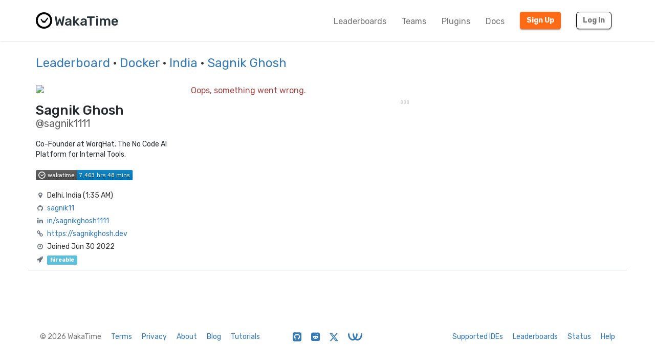

--- FILE ---
content_type: text/html; charset=utf-8
request_url: https://wakatime.com/@sagnik1111?rank=18&page=1&language=Docker&country_code=IN
body_size: 16564
content:
<!DOCTYPE html>
<html lang="en" data-placeholder-focus="false">
  <!--
                 ,▄▄▓██████▓▄▄,
             ▄▓███████████████████▄
          ▄████████▀▀▀╙╙╙╙▀▀▀████████▄
        ▄██████▀└              └▀██████▄
       ██████└                    └▀█████
      █████▀                        ╙█████µ
     █████¬                    ▄█▓    █████
    ╟████⌐      ╓▄           ╓███▀     ████▌
    █████       ███▌        ▓███─      █████
    █████        ▀███,,▓▓ ╓███▀        ╟████
    █████         └██████████`         █████
    ╙████▌          ▀██▀███▀          ▐████▌
     ╟████▄                          ╓█████
      ▀█████                        ▓█████
       ╙██████,                  ,▄█████▀
         ▀██████▓▄            ▄▓██████▀
           ╙████████████████████████▀
              ╙▀████████████████▀╙
                    └╙╙╙╙╙╙└─
-->
  <head>
    <meta charset="UTF-8" />
    <meta name="google" value="notranslate" />
    <meta http-equiv="Content-Language" content="en_US" />
    <title>Sagnik Ghosh (@sagnik1111) - WakaTime</title>
    <meta name="viewport" content="width=device-width, initial-scale=1.0">
    <meta name="description" content="View Sagnik Ghosh’s code stats on WakaTime, the dashboard for developers.">
    <meta name="author" content="WakaTime">
    <meta name="hostname" content="wakatime.com">
    <link rel="author" href="/humans.txt" />
    <link rel="manifest" href="/site.webmanifest">
    <link rel="apple-touch-icon" sizes="180x180" href="/apple-touch-icon.png">
    <link rel="icon" type="image/png" sizes="32x32" href="/favicon-32x32.png">
    <link rel="icon" type="image/png" sizes="16x16" href="/favicon-16x16.png">
    <link rel="icon" type="image/png" sizes="192x192" href="/android-chrome-192x192.png">
    <link rel="icon" type="image/png" sizes="512x512" href="/android-chrome-512x512.png">
    <link rel="mask-icon" href="/safari-pinned-tab.svg" color="#527da4">
    <meta name="msapplication-TileColor" content="#2d89ef">
    <meta name="msapplication-TileImage" content="/mstile-150x150.png">
    <meta name="msapplication-config" content="/browserconfig.xml">
    <link rel="shortcut icon" type="image/x-icon" href="/favicon.ico">
    <meta name="theme-color" content="#ffffff">
    <meta name="referrer" content="strict-origin-when-cross-origin">
    <meta name="twitter:site" content="@WakaTime" />
    <meta name="twitter:domain" content="wakatime.com" />
    <meta property="og:site_name" content="WakaTime" />
    <meta property="og:locale" content="en_US" />
    <meta property="og:type" content="profile" />
    <meta property="og:title" content="Sagnik Ghosh (@sagnik1111) · WakaTime" />
    <meta property="og:description" content="View Sagnik Ghosh’s code stats on WakaTime, the dashboard for developers." />
    <link rel="preconnect" href="https://fonts.googleapis.com" />
    <link rel="preconnect" href="https://fonts.gstatic.com" crossorigin />
    <link href="https://fonts.googleapis.com/css2?family=Rubik:ital,wght@0,300;0,400;0,500;0,600;0,700;0,800;1,400&display=swap" rel="stylesheet"/ >
    <meta property="og:image" content="https://wakatime.com/photo/4137a576-30a4-4e35-b4b8-b3819b17bf0c" />
    <link type="text/css" rel="stylesheet" href="/static/sdist/f86951d72d790f12487000921da5bad4.css">
    
  <link type="text/css" rel="stylesheet" href="/static/sdist/b8803a092402a440c8e66bce61bf2a48.css">

    
  <meta name="robots" content="noindex, follow" />
  <link rel="canonical" href="https://wakatime.com/@sagnik1111" />
  <meta property="og:url" content="https://wakatime.com/@sagnik1111" />
  <meta property="profile:username" content="sagnik1111" />

  </head>

    <body  class="color_scheme-Light">

    
  
    
    
  
    
  
  
    
  
  
    
  
  
    
  
  
  
    
  
  
    
  
  
    
  
  
    
      
    
  
  
    
  
  
    
  
  
    
  

  <div class="waka-navbar navbar navbar-default navbar-light navbar-static-top navbar-large  navbar-border" role="navigation">
    <div class="container">
      <div class="navbar-header">
        <button type="button" class="navbar-toggle" data-toggle="collapse" data-target="#navbar-content">
          <span class="sr-only">Toggle navigation</span>
          
            <span class="fa fa-bars"></span>
          
        </button>
        
          <a class="navbar-brand" href="/">
            
              <img alt="WakaTime Logo" src="/static/img/wakatime.svg" />
            
            <span>WakaTime</span>
          </a>
        
      </div>

      
        <div id="navbar-content" class="collapse navbar-collapse navbar-right">
          
            <ul class="nav navbar-nav navbar-left">
              <li><a href="/leaders" class="navbar-link">Leaderboards</a></li>
              <li><a href="/teams" class="navbar-link">Teams</a></li>
              <li><a href="/plugins" class="navbar-link">Plugins</a></li>
              <li><a href="/developers" class="navbar-link">Docs</a></li>
            </ul>
          
          <ul class="nav navbar-nav">
            <li><a href="/signup" id="navbar-signup-btn" class="btn btn-orange btn-raised navbar-btn navbar-signup-btn">Sign Up</a></li>
            <li><a href="/login" class="btn btn-transparent btn-raised navbar-btn m-right-xs-30 m-right-sm-0">Log In</a></li>
          </ul>
          
        </div>
      


    </div>
  </div>


  


    <noscript>
  <div class="container">
    <div class="row" style="margin-top:80px;">
      <div class="alert alert-info">
        <p><strong>Oh Snap!</strong> WakaTime needs JavaScript for all the pretty graphs and charts.</p>
        <p>Please enable JavaScript in your browser to view the site.</p>
      </div>
    </div>
  </div>
</noscript>

    
  
  <div class="container">

    <div class="row m-top-xs-30 m-bottom-xs-30">
      <div class="col-sm-12 center-xs left-sm">
        
        <h3 class="m-top-xs-0 m-bottom-xs-0">
          <a href="/leaders">Leaderboard</a>
          
          
          · <a href="/leaders/language/docker">Docker</a>
          
          
            · <a href="/leaders/language/docker?country_code=IN&page=1&amp;rank=18">India</a>
          
          
          · <a href="https://wakatime.com/@sagnik1111">Sagnik Ghosh</a>
          
        </h3>
        
      </div>
    </div>

    <div class="row m-top-md-30">

      <div class="left-panel col-md-4 col-lg-3 m-bottom-xs-20 m-bottom-md-0">

        <div class="avatar">
          <img src="https://wakatime.com/photo/4137a576-30a4-4e35-b4b8-b3819b17bf0c?s=420" class="img-responsive" />
        </div>

        

        

        <div class="profile-title m-top-xs-20 left-md">
          
            <h1 class="name m-top-xs-0 m-bottom-xs-0">Sagnik Ghosh</h1>
            
              <h2 class="username m-top-xs-0 m-bottom-xs-0">@sagnik1111</h2>
            
          
        </div>

        
          <div class="profile-bio m-top-xs-20 center-xs left-md">
            Co-Founder at WorqHat. The No Code AI Platform for Internal Tools.
          </div>
        

        <div class="info m-top-xs-20 center-xs left-md">
          <ul class="list-unstyled">
            <li style="margin-bottom:20px"><img class="all-time-badge tip" title="Total time coded since Jun 30 2022" src="/badge/user/4137a576-30a4-4e35-b4b8-b3819b17bf0c.svg" /></li>
            <li><i class="fa fa-fw fa-map-marker"></i>Delhi, India (<span title="It’s currently 1:35 AM Jan 28 in Delhi, India">1:35 AM</span>)</li>
            
            
            <li><i class="fa fa-fw fa-github"></i><a href="https://github.com/sagnik11" rel="nofollow noopener me">sagnik11</a></li>
            
            <li><i class="fa fa-fw fa-linkedin"></i><a href="https://linkedin.com/in/sagnikghosh1111" rel="nofollow noopener me">in/sagnikghosh1111</a></li>
            <li><i class="fa fa-fw fa-link"></i><a href="https://sagnikghosh.dev" rel="nofollow noopener me">https://sagnikghosh.dev</a></li>
            <li><i class="fa fa-fw fa-clock-o"></i>Joined Jun 30 2022</li>
            <li><i class="fa fa-fw fa-rocket"></i><span class="label label-info tip" title="You may reach out to Sagnik Ghosh about employment or contracting.">hireable</span></li>
          </ul>
        </div>

      </div>

      <div class="col-md-8 col-lg-9">
        <div class="right-panel">

          <div class="loading center-xs">
            <img src="[data-uri]" border="0" />
          </div>

        </div>
      </div>

    </div>

  </div>

  <span class="bootstrapped-data" data-namespace=language_colors style="display:none;">{&#34;Unknown Language&#34;: &#34;#1f9aef&#34;, &#34;Ant Build System&#34;: &#34;#A9157E&#34;, &#34;Browserslist&#34;: &#34;#ffd539&#34;, &#34;Cloud Firestore Security Rules&#34;: &#34;#FFA000&#34;, &#34;Elvish Transcript&#34;: &#34;#55BB55&#34;, &#34;Gemfile.lock&#34;: &#34;#701516&#34;, &#34;Genero&#34;: &#34;#63408e&#34;, &#34;Genero Forms&#34;: &#34;#d8df39&#34;, &#34;Isabelle ROOT&#34;: &#34;#FEFE00&#34;, &#34;JAR Manifest&#34;: &#34;#b07219&#34;, &#34;Meson&#34;: &#34;#007800&#34;, &#34;Procfile&#34;: &#34;#3B2F63&#34;, &#34;Quake&#34;: &#34;#882233&#34;, &#34;Record Jar&#34;: &#34;#0673ba&#34;, &#34;Singularity&#34;: &#34;#64E6AD&#34;, &#34;wdl&#34;: &#34;#42f1f4&#34;, &#34;Julia REPL&#34;: &#34;#a270ba&#34;, &#34;Pip Requirements&#34;: &#34;#FFD343&#34;, &#34;Dune&#34;: &#34;#89421e&#34;, &#34;1C Enterprise&#34;: &#34;#814CCC&#34;, &#34;2-Dimensional Array&#34;: &#34;#38761D&#34;, &#34;4D&#34;: &#34;#004289&#34;, &#34;ABAP&#34;: &#34;#E8274B&#34;, &#34;ABAP CDS&#34;: &#34;#555e25&#34;, &#34;AGS Script&#34;: &#34;#B9D9FF&#34;, &#34;AIDL&#34;: &#34;#34EB6B&#34;, &#34;AL&#34;: &#34;#3AA2B5&#34;, &#34;AMPL&#34;: &#34;#E6EFBB&#34;, &#34;ANTLR&#34;: &#34;#9DC3FF&#34;, &#34;API Blueprint&#34;: &#34;#2ACCA8&#34;, &#34;APL&#34;: &#34;#5A8164&#34;, &#34;ASP.NET&#34;: &#34;#9400ff&#34;, &#34;ATS&#34;: &#34;#1ac620&#34;, &#34;ActionScript&#34;: &#34;#882B0F&#34;, &#34;Ada&#34;: &#34;#02f88c&#34;, &#34;Earthly&#34;: &#34;#2af0ff&#34;, &#34;Adblock Filter List&#34;: &#34;#800000&#34;, &#34;Adobe Font Metrics&#34;: &#34;#fa0f00&#34;, &#34;Agda&#34;: &#34;#315665&#34;, &#34;Alloy&#34;: &#34;#64C800&#34;, &#34;Alpine Abuild&#34;: &#34;#0D597F&#34;, &#34;Altium Designer&#34;: &#34;#A89663&#34;, &#34;AngelScript&#34;: &#34;#C7D7DC&#34;, &#34;Antlers&#34;: &#34;#ff269e&#34;, &#34;ApacheConf&#34;: &#34;#d12127&#34;, &#34;Apex&#34;: &#34;#1797c0&#34;, &#34;Apollo Guidance Computer&#34;: &#34;#0B3D91&#34;, &#34;AppleScript&#34;: &#34;#101F1F&#34;, &#34;Arc&#34;: &#34;#aa2afe&#34;, &#34;AsciiDoc&#34;: &#34;#73a0c5&#34;, &#34;AspectJ&#34;: &#34;#a957b0&#34;, &#34;Assembly&#34;: &#34;#6E4C13&#34;, &#34;Astro&#34;: &#34;#ff5a03&#34;, &#34;Asymptote&#34;: &#34;#ff0000&#34;, &#34;Augeas&#34;: &#34;#9CC134&#34;, &#34;AutoHotkey&#34;: &#34;#6594b9&#34;, &#34;AutoIt&#34;: &#34;#1C3552&#34;, &#34;Avro IDL&#34;: &#34;#0040FF&#34;, &#34;Awk&#34;: &#34;#c30e9b&#34;, &#34;B4X&#34;: &#34;#00e4ff&#34;, &#34;BASIC&#34;: &#34;#ff0000&#34;, &#34;BQN&#34;: &#34;#2b7067&#34;, &#34;Ballerina&#34;: &#34;#FF5000&#34;, &#34;Batchfile&#34;: &#34;#C1F12E&#34;, &#34;Beef&#34;: &#34;#a52f4e&#34;, &#34;Berry&#34;: &#34;#15A13C&#34;, &#34;BibTeX&#34;: &#34;#778899&#34;, &#34;Bicep&#34;: &#34;#519aba&#34;, &#34;Bikeshed&#34;: &#34;#5562ac&#34;, &#34;Bison&#34;: &#34;#6A463F&#34;, &#34;BitBake&#34;: &#34;#00bce4&#34;, &#34;Blade&#34;: &#34;#f7523f&#34;, &#34;BlitzBasic&#34;: &#34;#00FFAE&#34;, &#34;BlitzMax&#34;: &#34;#cd6400&#34;, &#34;Bluespec&#34;: &#34;#12223c&#34;, &#34;Bluespec BH&#34;: &#34;#12223c&#34;, &#34;Boo&#34;: &#34;#d4bec1&#34;, &#34;Boogie&#34;: &#34;#c80fa0&#34;, &#34;Brainfuck&#34;: &#34;#2F2530&#34;, &#34;BrighterScript&#34;: &#34;#66AABB&#34;, &#34;Brightscript&#34;: &#34;#662D91&#34;, &#34;C&#34;: &#34;#555555&#34;, &#34;C#&#34;: &#34;#178600&#34;, &#34;C++&#34;: &#34;#f34b7d&#34;, &#34;CAP CDS&#34;: &#34;#0092d1&#34;, &#34;CLIPS&#34;: &#34;#00A300&#34;, &#34;CMake&#34;: &#34;#DA3434&#34;, &#34;COLLADA&#34;: &#34;#F1A42B&#34;, &#34;CSON&#34;: &#34;#244776&#34;, &#34;CSS&#34;: &#34;#563d7c&#34;, &#34;CSV&#34;: &#34;#237346&#34;, &#34;CUE&#34;: &#34;#5886E1&#34;, &#34;CWeb&#34;: &#34;#00007a&#34;, &#34;Cabal Config&#34;: &#34;#483465&#34;, &#34;Caddyfile&#34;: &#34;#22b638&#34;, &#34;Cadence&#34;: &#34;#00ef8b&#34;, &#34;Cairo&#34;: &#34;#ff4a48&#34;, &#34;Cairo Zero&#34;: &#34;#ff4a48&#34;, &#34;CameLIGO&#34;: &#34;#3be133&#34;, &#34;Cap&#39;n Proto&#34;: &#34;#c42727&#34;, &#34;Carbon&#34;: &#34;#222222&#34;, &#34;Ceylon&#34;: &#34;#dfa535&#34;, &#34;Chapel&#34;: &#34;#8dc63f&#34;, &#34;ChucK&#34;: &#34;#3f8000&#34;, &#34;Circom&#34;: &#34;#707575&#34;, &#34;Cirru&#34;: &#34;#ccccff&#34;, &#34;Clarion&#34;: &#34;#db901e&#34;, &#34;Clarity&#34;: &#34;#5546ff&#34;, &#34;Classic ASP&#34;: &#34;#6a40fd&#34;, &#34;Clean&#34;: &#34;#3F85AF&#34;, &#34;Click&#34;: &#34;#E4E6F3&#34;, &#34;Clojure&#34;: &#34;#db5855&#34;, &#34;Closure Templates&#34;: &#34;#0d948f&#34;, &#34;CodeQL&#34;: &#34;#140f46&#34;, &#34;CoffeeScript&#34;: &#34;#244776&#34;, &#34;ColdFusion&#34;: &#34;#ed2cd6&#34;, &#34;ColdFusion CFC&#34;: &#34;#ed2cd6&#34;, &#34;Common Lisp&#34;: &#34;#3fb68b&#34;, &#34;Common Workflow Language&#34;: &#34;#B5314C&#34;, &#34;Component Pascal&#34;: &#34;#B0CE4E&#34;, &#34;Coq&#34;: &#34;#d0b68c&#34;, &#34;Crystal&#34;: &#34;#000100&#34;, &#34;Csound&#34;: &#34;#1a1a1a&#34;, &#34;Csound Document&#34;: &#34;#1a1a1a&#34;, &#34;Csound Score&#34;: &#34;#1a1a1a&#34;, &#34;Cuda&#34;: &#34;#3A4E3A&#34;, &#34;Curry&#34;: &#34;#531242&#34;, &#34;Cylc&#34;: &#34;#00b3fd&#34;, &#34;Cypher&#34;: &#34;#34c0eb&#34;, &#34;Cython&#34;: &#34;#fedf5b&#34;, &#34;D&#34;: &#34;#ba595e&#34;, &#34;D2&#34;: &#34;#526ee8&#34;, &#34;DM&#34;: &#34;#447265&#34;, &#34;Dafny&#34;: &#34;#FFEC25&#34;, &#34;Darcs Patch&#34;: &#34;#8eff23&#34;, &#34;Dart&#34;: &#34;#00B4AB&#34;, &#34;DataWeave&#34;: &#34;#003a52&#34;, &#34;Debian Package Control File&#34;: &#34;#D70751&#34;, &#34;DenizenScript&#34;: &#34;#FBEE96&#34;, &#34;Dhall&#34;: &#34;#dfafff&#34;, &#34;DirectX 3D File&#34;: &#34;#aace60&#34;, &#34;Dockerfile&#34;: &#34;#384d54&#34;, &#34;Dogescript&#34;: &#34;#cca760&#34;, &#34;Dotenv&#34;: &#34;#e5d559&#34;, &#34;Dylan&#34;: &#34;#6c616e&#34;, &#34;E&#34;: &#34;#ccce35&#34;, &#34;ECL&#34;: &#34;#8a1267&#34;, &#34;ECLiPSe&#34;: &#34;#001d9d&#34;, &#34;EJS&#34;: &#34;#a91e50&#34;, &#34;EQ&#34;: &#34;#a78649&#34;, &#34;Easybuild&#34;: &#34;#069406&#34;, &#34;Ecere Projects&#34;: &#34;#913960&#34;, &#34;Ecmarkup&#34;: &#34;#eb8131&#34;, &#34;Edge&#34;: &#34;#0dffe0&#34;, &#34;EdgeQL&#34;: &#34;#31A7FF&#34;, &#34;EditorConfig&#34;: &#34;#fff1f2&#34;, &#34;Eiffel&#34;: &#34;#4d6977&#34;, &#34;Elixir&#34;: &#34;#6e4a7e&#34;, &#34;Elm&#34;: &#34;#60B5CC&#34;, &#34;Elvish&#34;: &#34;#55BB55&#34;, &#34;Emacs Lisp&#34;: &#34;#c065db&#34;, &#34;EmberScript&#34;: &#34;#FFF4F3&#34;, &#34;Erlang&#34;: &#34;#B83998&#34;, &#34;Euphoria&#34;: &#34;#FF790B&#34;, &#34;F#&#34;: &#34;#b845fc&#34;, &#34;F*&#34;: &#34;#572e30&#34;, &#34;FIGlet Font&#34;: &#34;#FFDDBB&#34;, &#34;FIRRTL&#34;: &#34;#2f632f&#34;, &#34;FLUX&#34;: &#34;#88ccff&#34;, &#34;Factor&#34;: &#34;#636746&#34;, &#34;Fancy&#34;: &#34;#7b9db4&#34;, &#34;Fantom&#34;: &#34;#14253c&#34;, &#34;Faust&#34;: &#34;#c37240&#34;, &#34;Fennel&#34;: &#34;#fff3d7&#34;, &#34;Filebench WML&#34;: &#34;#F6B900&#34;, &#34;Fluent&#34;: &#34;#ffcc33&#34;, &#34;Forth&#34;: &#34;#341708&#34;, &#34;Fortran&#34;: &#34;#4d41b1&#34;, &#34;Fortran Free Form&#34;: &#34;#4d41b1&#34;, &#34;FreeBasic&#34;: &#34;#141AC9&#34;, &#34;FreeMarker&#34;: &#34;#0050b2&#34;, &#34;Frege&#34;: &#34;#00cafe&#34;, &#34;Futhark&#34;: &#34;#5f021f&#34;, &#34;G-code&#34;: &#34;#D08CF2&#34;, &#34;GAML&#34;: &#34;#FFC766&#34;, &#34;GAMS&#34;: &#34;#f49a22&#34;, &#34;GAP&#34;: &#34;#0000cc&#34;, &#34;GCC Machine Description&#34;: &#34;#FFCFAB&#34;, &#34;GDScript&#34;: &#34;#355570&#34;, &#34;GEDCOM&#34;: &#34;#003058&#34;, &#34;GLSL&#34;: &#34;#5686a5&#34;, &#34;GSC&#34;: &#34;#FF6800&#34;, &#34;Game Maker Language&#34;: &#34;#71b417&#34;, &#34;Gemini&#34;: &#34;#ff6900&#34;, &#34;Genero 4gl&#34;: &#34;#63408e&#34;, &#34;Genero per&#34;: &#34;#d8df39&#34;, &#34;Genie&#34;: &#34;#fb855d&#34;, &#34;Genshi&#34;: &#34;#951531&#34;, &#34;Gentoo Ebuild&#34;: &#34;#9400ff&#34;, &#34;Gentoo Eclass&#34;: &#34;#9400ff&#34;, &#34;Gerber Image&#34;: &#34;#d20b00&#34;, &#34;Gherkin&#34;: &#34;#5B2063&#34;, &#34;Git Attributes&#34;: &#34;#F44D27&#34;, &#34;Git Config&#34;: &#34;#F44D27&#34;, &#34;Git Revision List&#34;: &#34;#F44D27&#34;, &#34;Gleam&#34;: &#34;#ffaff3&#34;, &#34;Glimmer JS&#34;: &#34;#F5835F&#34;, &#34;Glimmer TS&#34;: &#34;#3178c6&#34;, &#34;Glyph&#34;: &#34;#c1ac7f&#34;, &#34;Gnuplot&#34;: &#34;#f0a9f0&#34;, &#34;Go&#34;: &#34;#00ADD8&#34;, &#34;Go Checksums&#34;: &#34;#00ADD8&#34;, &#34;Go Module&#34;: &#34;#00ADD8&#34;, &#34;Go Workspace&#34;: &#34;#00ADD8&#34;, &#34;Godot Resource&#34;: &#34;#355570&#34;, &#34;Golo&#34;: &#34;#88562A&#34;, &#34;Gosu&#34;: &#34;#82937f&#34;, &#34;Grace&#34;: &#34;#615f8b&#34;, &#34;Gradle&#34;: &#34;#02303a&#34;, &#34;Gradle Kotlin DSL&#34;: &#34;#02303a&#34;, &#34;Grammatical Framework&#34;: &#34;#ff0000&#34;, &#34;GraphQL&#34;: &#34;#e10098&#34;, &#34;Graphviz (DOT)&#34;: &#34;#2596be&#34;, &#34;Groovy&#34;: &#34;#4298b8&#34;, &#34;Groovy Server Pages&#34;: &#34;#4298b8&#34;, &#34;HAProxy&#34;: &#34;#106da9&#34;, &#34;HCL&#34;: &#34;#844FBA&#34;, &#34;HLSL&#34;: &#34;#aace60&#34;, &#34;HOCON&#34;: &#34;#9ff8ee&#34;, &#34;HTML&#34;: &#34;#e34c26&#34;, &#34;HTML+ECR&#34;: &#34;#2e1052&#34;, &#34;HTML+EEX&#34;: &#34;#6e4a7e&#34;, &#34;HTML+ERB&#34;: &#34;#701516&#34;, &#34;HTML+PHP&#34;: &#34;#4f5d95&#34;, &#34;HTML+Razor&#34;: &#34;#512be4&#34;, &#34;HTTP&#34;: &#34;#005C9C&#34;, &#34;HXML&#34;: &#34;#f68712&#34;, &#34;Hack&#34;: &#34;#878787&#34;, &#34;Haml&#34;: &#34;#ece2a9&#34;, &#34;Handlebars&#34;: &#34;#f7931e&#34;, &#34;Harbour&#34;: &#34;#0e60e3&#34;, &#34;Haskell&#34;: &#34;#5e5086&#34;, &#34;Haxe&#34;: &#34;#df7900&#34;, &#34;HiveQL&#34;: &#34;#dce200&#34;, &#34;HolyC&#34;: &#34;#ffefaf&#34;, &#34;Hosts File&#34;: &#34;#308888&#34;, &#34;Hy&#34;: &#34;#7790B2&#34;, &#34;IDL&#34;: &#34;#a3522f&#34;, &#34;IGOR Pro&#34;: &#34;#0000cc&#34;, &#34;INI&#34;: &#34;#d1dbe0&#34;, &#34;Idris&#34;: &#34;#b30000&#34;, &#34;Ignore List&#34;: &#34;#000000&#34;, &#34;ImageJ Macro&#34;: &#34;#99AAFF&#34;, &#34;Imba&#34;: &#34;#16cec6&#34;, &#34;Inno Setup&#34;: &#34;#264b99&#34;, &#34;Io&#34;: &#34;#a9188d&#34;, &#34;Ioke&#34;: &#34;#078193&#34;, &#34;Isabelle&#34;: &#34;#FEFE00&#34;, &#34;J&#34;: &#34;#9EEDFF&#34;, &#34;JCL&#34;: &#34;#d90e09&#34;, &#34;JFlex&#34;: &#34;#DBCA00&#34;, &#34;JSON&#34;: &#34;#292929&#34;, &#34;JSON with Comments&#34;: &#34;#292929&#34;, &#34;JSON5&#34;: &#34;#267CB9&#34;, &#34;JSONLD&#34;: &#34;#0c479c&#34;, &#34;JSONiq&#34;: &#34;#40d47e&#34;, &#34;Janet&#34;: &#34;#0886a5&#34;, &#34;Jasmin&#34;: &#34;#d03600&#34;, &#34;Java&#34;: &#34;#b07219&#34;, &#34;Java Properties&#34;: &#34;#2A6277&#34;, &#34;Java Server Pages&#34;: &#34;#2A6277&#34;, &#34;Java Template Engine&#34;: &#34;#2A6277&#34;, &#34;JavaScript&#34;: &#34;#f1e05a&#34;, &#34;JavaScript+ERB&#34;: &#34;#f1e05a&#34;, &#34;Jest Snapshot&#34;: &#34;#15c213&#34;, &#34;JetBrains MPS&#34;: &#34;#21D789&#34;, &#34;Jinja&#34;: &#34;#a52a22&#34;, &#34;Jison&#34;: &#34;#56b3cb&#34;, &#34;Jison Lex&#34;: &#34;#56b3cb&#34;, &#34;Jolie&#34;: &#34;#843179&#34;, &#34;Jsonnet&#34;: &#34;#0064bd&#34;, &#34;Julia&#34;: &#34;#a270ba&#34;, &#34;Jupyter Notebook&#34;: &#34;#DA5B0B&#34;, &#34;Just&#34;: &#34;#384d54&#34;, &#34;KRL&#34;: &#34;#28430A&#34;, &#34;Kaitai Struct&#34;: &#34;#773b37&#34;, &#34;KakouneScript&#34;: &#34;#6f8042&#34;, &#34;KerboScript&#34;: &#34;#41adf0&#34;, &#34;KiCad Layout&#34;: &#34;#2f4aab&#34;, &#34;KiCad Legacy Layout&#34;: &#34;#2f4aab&#34;, &#34;KiCad Schematic&#34;: &#34;#2f4aab&#34;, &#34;Kotlin&#34;: &#34;#A97BFF&#34;, &#34;LFE&#34;: &#34;#4C3023&#34;, &#34;LLVM&#34;: &#34;#185619&#34;, &#34;LOLCODE&#34;: &#34;#cc9900&#34;, &#34;LSL&#34;: &#34;#3d9970&#34;, &#34;LabVIEW&#34;: &#34;#fede06&#34;, &#34;Lark&#34;: &#34;#2980B9&#34;, &#34;Lasso&#34;: &#34;#999999&#34;, &#34;Latte&#34;: &#34;#f2a542&#34;, &#34;Less&#34;: &#34;#1d365d&#34;, &#34;Lex&#34;: &#34;#DBCA00&#34;, &#34;LigoLANG&#34;: &#34;#0e74ff&#34;, &#34;LilyPond&#34;: &#34;#9ccc7c&#34;, &#34;Liquid&#34;: &#34;#67b8de&#34;, &#34;Literate Agda&#34;: &#34;#315665&#34;, &#34;Literate CoffeeScript&#34;: &#34;#244776&#34;, &#34;Literate Haskell&#34;: &#34;#5e5086&#34;, &#34;LiveCode Script&#34;: &#34;#0c5ba5&#34;, &#34;LiveScript&#34;: &#34;#499886&#34;, &#34;Logtalk&#34;: &#34;#295b9a&#34;, &#34;LookML&#34;: &#34;#652B81&#34;, &#34;Lua&#34;: &#34;#000080&#34;, &#34;Luau&#34;: &#34;#00A2FF&#34;, &#34;MATLAB&#34;: &#34;#e16737&#34;, &#34;MAXScript&#34;: &#34;#00a6a6&#34;, &#34;MDX&#34;: &#34;#fcb32c&#34;, &#34;MLIR&#34;: &#34;#5EC8DB&#34;, &#34;MQL4&#34;: &#34;#62A8D6&#34;, &#34;MQL5&#34;: &#34;#4A76B8&#34;, &#34;MTML&#34;: &#34;#b7e1f4&#34;, &#34;Macaulay2&#34;: &#34;#d8ffff&#34;, &#34;Makefile&#34;: &#34;#427819&#34;, &#34;Mako&#34;: &#34;#7e858d&#34;, &#34;Markdown&#34;: &#34;#083fa1&#34;, &#34;Marko&#34;: &#34;#42bff2&#34;, &#34;Mask&#34;: &#34;#f97732&#34;, &#34;Mathematica&#34;: &#34;#dd1100&#34;, &#34;Max&#34;: &#34;#c4a79c&#34;, &#34;Mercury&#34;: &#34;#ff2b2b&#34;, &#34;Mermaid&#34;: &#34;#ff3670&#34;, &#34;Metal&#34;: &#34;#8f14e9&#34;, &#34;MiniYAML&#34;: &#34;#ff1111&#34;, &#34;Mint&#34;: &#34;#02b046&#34;, &#34;Mirah&#34;: &#34;#c7a938&#34;, &#34;Modelica&#34;: &#34;#de1d31&#34;, &#34;Modula-2&#34;: &#34;#10253f&#34;, &#34;Modula-3&#34;: &#34;#223388&#34;, &#34;Mojo&#34;: &#34;#ff4c1f&#34;, &#34;Monkey C&#34;: &#34;#8D6747&#34;, &#34;MoonScript&#34;: &#34;#ff4585&#34;, &#34;Motoko&#34;: &#34;#fbb03b&#34;, &#34;Motorola 68K Assembly&#34;: &#34;#005daa&#34;, &#34;Move&#34;: &#34;#4a137a&#34;, &#34;Mustache&#34;: &#34;#724b3b&#34;, &#34;NCL&#34;: &#34;#28431f&#34;, &#34;NMODL&#34;: &#34;#00356B&#34;, &#34;NPM Config&#34;: &#34;#cb3837&#34;, &#34;NWScript&#34;: &#34;#111522&#34;, &#34;Nasal&#34;: &#34;#1d2c4e&#34;, &#34;Nearley&#34;: &#34;#990000&#34;, &#34;Nemerle&#34;: &#34;#3d3c6e&#34;, &#34;NetLinx&#34;: &#34;#0aa0ff&#34;, &#34;NetLinx+ERB&#34;: &#34;#747faa&#34;, &#34;NetLogo&#34;: &#34;#ff6375&#34;, &#34;NewLisp&#34;: &#34;#87AED7&#34;, &#34;Nextflow&#34;: &#34;#3ac486&#34;, &#34;Nginx&#34;: &#34;#009639&#34;, &#34;Nim&#34;: &#34;#ffc200&#34;, &#34;Nit&#34;: &#34;#009917&#34;, &#34;Nix&#34;: &#34;#7e7eff&#34;, &#34;Noir&#34;: &#34;#2f1f49&#34;, &#34;Nu&#34;: &#34;#c9df40&#34;, &#34;NumPy&#34;: &#34;#9C8AF9&#34;, &#34;Nunjucks&#34;: &#34;#3d8137&#34;, &#34;Nushell&#34;: &#34;#4E9906&#34;, &#34;OASv2-json&#34;: &#34;#85ea2d&#34;, &#34;OASv2-yaml&#34;: &#34;#85ea2d&#34;, &#34;OASv3-json&#34;: &#34;#85ea2d&#34;, &#34;OASv3-yaml&#34;: &#34;#85ea2d&#34;, &#34;OCaml&#34;: &#34;#ef7a08&#34;, &#34;ObjectScript&#34;: &#34;#424893&#34;, &#34;Objective-C&#34;: &#34;#438eff&#34;, &#34;Objective-C++&#34;: &#34;#6866fb&#34;, &#34;Objective-J&#34;: &#34;#ff0c5a&#34;, &#34;Odin&#34;: &#34;#60AFFE&#34;, &#34;Omgrofl&#34;: &#34;#cabbff&#34;, &#34;Opal&#34;: &#34;#f7ede0&#34;, &#34;Open Policy Agent&#34;: &#34;#7d9199&#34;, &#34;OpenAPI Specification v2&#34;: &#34;#85ea2d&#34;, &#34;OpenAPI Specification v3&#34;: &#34;#85ea2d&#34;, &#34;OpenCL&#34;: &#34;#ed2e2d&#34;, &#34;OpenEdge ABL&#34;: &#34;#5ce600&#34;, &#34;OpenQASM&#34;: &#34;#AA70FF&#34;, &#34;OpenSCAD&#34;: &#34;#e5cd45&#34;, &#34;Option List&#34;: &#34;#476732&#34;, &#34;Org&#34;: &#34;#77aa99&#34;, &#34;Oxygene&#34;: &#34;#cdd0e3&#34;, &#34;Oz&#34;: &#34;#fab738&#34;, &#34;P4&#34;: &#34;#7055b5&#34;, &#34;PDDL&#34;: &#34;#0d00ff&#34;, &#34;PEG.js&#34;: &#34;#234d6b&#34;, &#34;PHP&#34;: &#34;#4F5D95&#34;, &#34;PLSQL&#34;: &#34;#dad8d8&#34;, &#34;PLpgSQL&#34;: &#34;#336790&#34;, &#34;POV-Ray SDL&#34;: &#34;#6bac65&#34;, &#34;Pact&#34;: &#34;#F7A8B8&#34;, &#34;Pan&#34;: &#34;#cc0000&#34;, &#34;Papyrus&#34;: &#34;#6600cc&#34;, &#34;Parrot&#34;: &#34;#f3ca0a&#34;, &#34;Pascal&#34;: &#34;#E3F171&#34;, &#34;Pawn&#34;: &#34;#dbb284&#34;, &#34;Pep8&#34;: &#34;#C76F5B&#34;, &#34;Perl&#34;: &#34;#0298c3&#34;, &#34;PicoLisp&#34;: &#34;#6067af&#34;, &#34;PigLatin&#34;: &#34;#fcd7de&#34;, &#34;Pike&#34;: &#34;#005390&#34;, &#34;Pkl&#34;: &#34;#6b9543&#34;, &#34;PlantUML&#34;: &#34;#fbbd16&#34;, &#34;PogoScript&#34;: &#34;#d80074&#34;, &#34;Polar&#34;: &#34;#ae81ff&#34;, &#34;Portugol&#34;: &#34;#f8bd00&#34;, &#34;PostCSS&#34;: &#34;#dc3a0c&#34;, &#34;PostScript&#34;: &#34;#da291c&#34;, &#34;PowerBuilder&#34;: &#34;#8f0f8d&#34;, &#34;PowerShell&#34;: &#34;#012456&#34;, &#34;Praat&#34;: &#34;#c8506d&#34;, &#34;Prisma&#34;: &#34;#0c344b&#34;, &#34;Processing&#34;: &#34;#0096D8&#34;, &#34;Prolog&#34;: &#34;#74283c&#34;, &#34;Promela&#34;: &#34;#de0000&#34;, &#34;Propeller Spin&#34;: &#34;#7fa2a7&#34;, &#34;Pug&#34;: &#34;#a86454&#34;, &#34;Puppet&#34;: &#34;#302B6D&#34;, &#34;PureBasic&#34;: &#34;#5a6986&#34;, &#34;PureScript&#34;: &#34;#1D222D&#34;, &#34;Pyret&#34;: &#34;#ee1e10&#34;, &#34;Python&#34;: &#34;#3572A5&#34;, &#34;Python console&#34;: &#34;#3572A5&#34;, &#34;Python traceback&#34;: &#34;#3572A5&#34;, &#34;Q#&#34;: &#34;#fed659&#34;, &#34;QML&#34;: &#34;#44a51c&#34;, &#34;Qt Script&#34;: &#34;#00b841&#34;, &#34;R&#34;: &#34;#198CE7&#34;, &#34;RAML&#34;: &#34;#77d9fb&#34;, &#34;RBS&#34;: &#34;#701516&#34;, &#34;RDoc&#34;: &#34;#701516&#34;, &#34;REXX&#34;: &#34;#d90e09&#34;, &#34;RMarkdown&#34;: &#34;#198ce7&#34;, &#34;RON&#34;: &#34;#a62c00&#34;, &#34;RPGLE&#34;: &#34;#2BDE21&#34;, &#34;RUNOFF&#34;: &#34;#665a4e&#34;, &#34;Racket&#34;: &#34;#3c5caa&#34;, &#34;Ragel&#34;: &#34;#9d5200&#34;, &#34;Raku&#34;: &#34;#0000fb&#34;, &#34;Rascal&#34;: &#34;#fffaa0&#34;, &#34;ReScript&#34;: &#34;#ed5051&#34;, &#34;Reason&#34;: &#34;#ff5847&#34;, &#34;ReasonLIGO&#34;: &#34;#ff5847&#34;, &#34;Rebol&#34;: &#34;#358a5b&#34;, &#34;Red&#34;: &#34;#f50000&#34;, &#34;Regular Expression&#34;: &#34;#009a00&#34;, &#34;Ren&#39;Py&#34;: &#34;#ff7f7f&#34;, &#34;Rez&#34;: &#34;#FFDAB3&#34;, &#34;Ring&#34;: &#34;#2D54CB&#34;, &#34;Riot&#34;: &#34;#A71E49&#34;, &#34;RobotFramework&#34;: &#34;#00c0b5&#34;, &#34;Roc&#34;: &#34;#7c38f5&#34;, &#34;Roff&#34;: &#34;#ecdebe&#34;, &#34;Roff Manpage&#34;: &#34;#ecdebe&#34;, &#34;Rouge&#34;: &#34;#cc0088&#34;, &#34;RouterOS Script&#34;: &#34;#DE3941&#34;, &#34;Ruby&#34;: &#34;#701516&#34;, &#34;Rust&#34;: &#34;#dea584&#34;, &#34;SAS&#34;: &#34;#B34936&#34;, &#34;SCSS&#34;: &#34;#c6538c&#34;, &#34;SPARQL&#34;: &#34;#0C4597&#34;, &#34;SQF&#34;: &#34;#3F3F3F&#34;, &#34;SQL&#34;: &#34;#e38c00&#34;, &#34;SQLPL&#34;: &#34;#e38c00&#34;, &#34;SRecode Template&#34;: &#34;#348a34&#34;, &#34;STL&#34;: &#34;#373b5e&#34;, &#34;SVG&#34;: &#34;#ff9900&#34;, &#34;SaltStack&#34;: &#34;#646464&#34;, &#34;Sass&#34;: &#34;#a53b70&#34;, &#34;Scala&#34;: &#34;#c22d40&#34;, &#34;Scaml&#34;: &#34;#bd181a&#34;, &#34;Scenic&#34;: &#34;#fdc700&#34;, &#34;Scheme&#34;: &#34;#1e4aec&#34;, &#34;Scilab&#34;: &#34;#ca0f21&#34;, &#34;Self&#34;: &#34;#0579aa&#34;, &#34;ShaderLab&#34;: &#34;#222c37&#34;, &#34;Shell&#34;: &#34;#89e051&#34;, &#34;ShellCheck Config&#34;: &#34;#cecfcb&#34;, &#34;Shen&#34;: &#34;#120F14&#34;, &#34;Simple File Verification&#34;: &#34;#C9BFED&#34;, &#34;Slash&#34;: &#34;#007eff&#34;, &#34;Slice&#34;: &#34;#003fa2&#34;, &#34;Slim&#34;: &#34;#2b2b2b&#34;, &#34;Slint&#34;: &#34;#2379F4&#34;, &#34;SmPL&#34;: &#34;#c94949&#34;, &#34;Smalltalk&#34;: &#34;#596706&#34;, &#34;Smarty&#34;: &#34;#f0c040&#34;, &#34;Smithy&#34;: &#34;#c44536&#34;, &#34;Snakemake&#34;: &#34;#419179&#34;, &#34;Solidity&#34;: &#34;#AA6746&#34;, &#34;SourcePawn&#34;: &#34;#f69e1d&#34;, &#34;Squirrel&#34;: &#34;#800000&#34;, &#34;Stan&#34;: &#34;#b2011d&#34;, &#34;Standard ML&#34;: &#34;#dc566d&#34;, &#34;Starlark&#34;: &#34;#76d275&#34;, &#34;Stata&#34;: &#34;#1a5f91&#34;, &#34;StringTemplate&#34;: &#34;#3fb34f&#34;, &#34;Stylus&#34;: &#34;#ff6347&#34;, &#34;SubRip Text&#34;: &#34;#9e0101&#34;, &#34;SugarSS&#34;: &#34;#2fcc9f&#34;, &#34;SuperCollider&#34;: &#34;#46390b&#34;, &#34;Svelte&#34;: &#34;#ff3e00&#34;, &#34;Sway&#34;: &#34;#00F58C&#34;, &#34;Sweave&#34;: &#34;#198ce7&#34;, &#34;Swift&#34;: &#34;#F05138&#34;, &#34;SystemVerilog&#34;: &#34;#DAE1C2&#34;, &#34;TI Program&#34;: &#34;#A0AA87&#34;, &#34;TL-Verilog&#34;: &#34;#C40023&#34;, &#34;TLA&#34;: &#34;#4b0079&#34;, &#34;TOML&#34;: &#34;#9c4221&#34;, &#34;TSQL&#34;: &#34;#e38c00&#34;, &#34;TSV&#34;: &#34;#237346&#34;, &#34;TSX&#34;: &#34;#3178c6&#34;, &#34;TXL&#34;: &#34;#0178b8&#34;, &#34;Talon&#34;: &#34;#333333&#34;, &#34;Tcl&#34;: &#34;#e4cc98&#34;, &#34;TeX&#34;: &#34;#3D6117&#34;, &#34;Terra&#34;: &#34;#00004c&#34;, &#34;Terraform Template&#34;: &#34;#7b42bb&#34;, &#34;TextGrid&#34;: &#34;#c8506d&#34;, &#34;TextMate Properties&#34;: &#34;#df66e4&#34;, &#34;Textile&#34;: &#34;#ffe7ac&#34;, &#34;Thrift&#34;: &#34;#D12127&#34;, &#34;Toit&#34;: &#34;#c2c9fb&#34;, &#34;Turing&#34;: &#34;#cf142b&#34;, &#34;Twig&#34;: &#34;#c1d026&#34;, &#34;TypeScript&#34;: &#34;#3178c6&#34;, &#34;Typst&#34;: &#34;#239dad&#34;, &#34;Unified Parallel C&#34;: &#34;#4e3617&#34;, &#34;Unity3D Asset&#34;: &#34;#222c37&#34;, &#34;Uno&#34;: &#34;#9933cc&#34;, &#34;UnrealScript&#34;: &#34;#a54c4d&#34;, &#34;UrWeb&#34;: &#34;#ccccee&#34;, &#34;V&#34;: &#34;#4f87c4&#34;, &#34;VBA&#34;: &#34;#867db1&#34;, &#34;VBScript&#34;: &#34;#15dcdc&#34;, &#34;VCL&#34;: &#34;#148AA8&#34;, &#34;VHDL&#34;: &#34;#adb2cb&#34;, &#34;Vala&#34;: &#34;#a56de2&#34;, &#34;Valve Data Format&#34;: &#34;#f26025&#34;, &#34;Velocity Template Language&#34;: &#34;#507cff&#34;, &#34;Verilog&#34;: &#34;#b2b7f8&#34;, &#34;Vim Help File&#34;: &#34;#199f4b&#34;, &#34;Vim Script&#34;: &#34;#199f4b&#34;, &#34;Vim Snippet&#34;: &#34;#199f4b&#34;, &#34;Visual Basic .NET&#34;: &#34;#945db7&#34;, &#34;Visual Basic 6.0&#34;: &#34;#2c6353&#34;, &#34;Volt&#34;: &#34;#1F1F1F&#34;, &#34;Vue&#34;: &#34;#41b883&#34;, &#34;Vyper&#34;: &#34;#2980b9&#34;, &#34;WDL&#34;: &#34;#42f1f4&#34;, &#34;WGSL&#34;: &#34;#1a5e9a&#34;, &#34;Web Ontology Language&#34;: &#34;#5b70bd&#34;, &#34;WebAssembly&#34;: &#34;#04133b&#34;, &#34;WebAssembly Interface Type&#34;: &#34;#6250e7&#34;, &#34;Whiley&#34;: &#34;#d5c397&#34;, &#34;Wikitext&#34;: &#34;#fc5757&#34;, &#34;Windows Registry Entries&#34;: &#34;#52d5ff&#34;, &#34;Witcher Script&#34;: &#34;#ff0000&#34;, &#34;Wollok&#34;: &#34;#a23738&#34;, &#34;World of Warcraft Addon Data&#34;: &#34;#f7e43f&#34;, &#34;Wren&#34;: &#34;#383838&#34;, &#34;X10&#34;: &#34;#4B6BEF&#34;, &#34;XC&#34;: &#34;#99DA07&#34;, &#34;XML&#34;: &#34;#0060ac&#34;, &#34;XML Property List&#34;: &#34;#0060ac&#34;, &#34;XQuery&#34;: &#34;#5232e7&#34;, &#34;XSLT&#34;: &#34;#EB8CEB&#34;, &#34;Xojo&#34;: &#34;#81bd41&#34;, &#34;Xonsh&#34;: &#34;#285EEF&#34;, &#34;Xtend&#34;: &#34;#24255d&#34;, &#34;YAML&#34;: &#34;#cb171e&#34;, &#34;YARA&#34;: &#34;#220000&#34;, &#34;YASnippet&#34;: &#34;#32AB90&#34;, &#34;Yacc&#34;: &#34;#4B6C4B&#34;, &#34;Yul&#34;: &#34;#794932&#34;, &#34;ZAP&#34;: &#34;#0d665e&#34;, &#34;ZIL&#34;: &#34;#dc75e5&#34;, &#34;ZenScript&#34;: &#34;#00BCD1&#34;, &#34;Zephir&#34;: &#34;#118f9e&#34;, &#34;Zig&#34;: &#34;#ec915c&#34;, &#34;Zimpl&#34;: &#34;#d67711&#34;, &#34;crontab&#34;: &#34;#ead7ac&#34;, &#34;eC&#34;: &#34;#913960&#34;, &#34;fish&#34;: &#34;#4aae47&#34;, &#34;hoon&#34;: &#34;#00b171&#34;, &#34;iCalendar&#34;: &#34;#ec564c&#34;, &#34;jq&#34;: &#34;#c7254e&#34;, &#34;kvlang&#34;: &#34;#1da6e0&#34;, &#34;mIRC Script&#34;: &#34;#3d57c3&#34;, &#34;mcfunction&#34;: &#34;#E22837&#34;, &#34;mupad&#34;: &#34;#244963&#34;, &#34;nanorc&#34;: &#34;#2d004d&#34;, &#34;nesC&#34;: &#34;#94B0C7&#34;, &#34;ooc&#34;: &#34;#b0b77e&#34;, &#34;q&#34;: &#34;#0040cd&#34;, &#34;reStructuredText&#34;: &#34;#141414&#34;, &#34;sed&#34;: &#34;#64b970&#34;, &#34;templ&#34;: &#34;#66D0DD&#34;, &#34;vCard&#34;: &#34;#ee2647&#34;, &#34;wisp&#34;: &#34;#7582D1&#34;, &#34;xBase&#34;: &#34;#403a40&#34;}</span>

<span class="bootstrapped-data" data-namespace=project_colors style="display:none;">{&#34;colors&#34;: [&#34;#1f9aef&#34;, &#34;#16ce40&#34;, &#34;#dc9658&#34;, &#34;#d62728&#34;, &#34;#9467bd&#34;, &#34;#8c564b&#34;, &#34;#aec7e8&#34;, &#34;#e377c2&#34;, &#34;#f7b6d2&#34;, &#34;#7f7f7f&#34;, &#34;#c7c7c7&#34;, &#34;#bcbd22&#34;, &#34;#dbdb8d&#34;, &#34;#17becf&#34;, &#34;#9edae5&#34;, &#34;#ffbb78&#34;, &#34;#98df8a&#34;, &#34;#ff9896&#34;, &#34;#c5b0d5&#34;, &#34;#c49c94&#34;]}</span>

<span class="bootstrapped-data" data-namespace=category_colors style="display:none;">{&#34;AI Coding&#34;: &#34;#4a4fff&#34;, &#34;Advising&#34;: &#34;#ff45d4&#34;, &#34;Animating&#34;: &#34;#7345ae&#34;, &#34;Browsing&#34;: &#34;#e59215&#34;, &#34;Building&#34;: &#34;#e8ce3d&#34;, &#34;Code Reviewing&#34;: &#34;#34f5db&#34;, &#34;Coding&#34;: &#34;#1f9aef&#34;, &#34;Communicating&#34;: &#34;#6f2170&#34;, &#34;Configuring&#34;: &#34;#0064a9&#34;, &#34;Debugging&#34;: &#34;#c49af9&#34;, &#34;Designing&#34;: &#34;#9061ca&#34;, &#34;Indexing&#34;: &#34;#fff09d&#34;, &#34;Learning&#34;: &#34;#38a2eb&#34;, &#34;Manual Testing&#34;: &#34;#34be61&#34;, &#34;Meeting&#34;: &#34;#fd1464&#34;, &#34;Notes&#34;: &#34;#8b4513&#34;, &#34;Planning&#34;: &#34;#ff4585&#34;, &#34;Researching&#34;: &#34;#4cbfc0&#34;, &#34;Running Tests&#34;: &#34;#ec5756&#34;, &#34;Supporting&#34;: &#34;#ed07a4&#34;, &#34;Translating&#34;: &#34;#5a42cf&#34;, &#34;Writing Docs&#34;: &#34;#36e3ff&#34;, &#34;Writing Tests&#34;: &#34;#3cec76&#34;}</span>

<span class="bootstrapped-data" data-namespace=editor_colors style="display:none;">{&#34;Adobe XD&#34;: &#34;#fd27bc&#34;, &#34;Android Studio&#34;: &#34;#99cd00&#34;, &#34;Antigravity&#34;: &#34;&#34;, &#34;AppCode&#34;: &#34;#04dbde&#34;, &#34;Aptana&#34;: &#34;#ec8623&#34;, &#34;Aqua&#34;: &#34;#3ae868&#34;, &#34;Arduino IDE&#34;: &#34;#048184&#34;, &#34;Atom&#34;: &#34;#49b77e&#34;, &#34;Azure Data Studio&#34;: &#34;#0271c6&#34;, &#34;Blender&#34;: &#34;#fb8007&#34;, &#34;Brackets&#34;: &#34;#067dc3&#34;, &#34;Brave&#34;: &#34;#fc500c&#34;, &#34;C++ Builder&#34;: &#34;#8a1922&#34;, &#34;Canva&#34;: &#34;#288bda&#34;, &#34;Chrome&#34;: &#34;#fdd308&#34;, &#34;Claude Code&#34;: &#34;#d97757&#34;, &#34;CLion&#34;: &#34;#14c9a5&#34;, &#34;Cloud9&#34;: &#34;#25a6d9&#34;, &#34;Coda&#34;: &#34;#3e8e1c&#34;, &#34;CodeTasty&#34;: &#34;#7368a8&#34;, &#34;Cursor&#34;: &#34;#5a2894&#34;, &#34;DataGrip&#34;: &#34;#907cf2&#34;, &#34;DataSpell&#34;: &#34;#087cfa&#34;, &#34;DBeaver&#34;: &#34;#897363&#34;, &#34;Delphi&#34;: &#34;#db2129&#34;, &#34;Discord&#34;: &#34;#5c64f4&#34;, &#34;Eclipse&#34;: &#34;#443582&#34;, &#34;Edge&#34;: &#34;#3acca9&#34;, &#34;Emacs&#34;: &#34;#8c76c3&#34;, &#34;Eric&#34;: &#34;#423f13&#34;, &#34;Excel&#34;: &#34;#0f753c&#34;, &#34;Figma&#34;: &#34;#c7b9ff&#34;, &#34;Firefox&#34;: &#34;#d96527&#34;, &#34;Flash Builder&#34;: &#34;#aca3a4&#34;, &#34;Geany&#34;: &#34;#fbec75&#34;, &#34;Gedit&#34;: &#34;#872114&#34;, &#34;GoLand&#34;: &#34;#bd4ffc&#34;, &#34;HBuilder X&#34;: &#34;#1ba334&#34;, &#34;IDA Pro&#34;: &#34;#35c4c0&#34;, &#34;IntelliJ IDEA&#34;: &#34;#2876e1&#34;, &#34;Jupyter&#34;: &#34;#f47822&#34;, &#34;Kakoune&#34;: &#34;#dd5f4a&#34;, &#34;Kate&#34;: &#34;#0b7aef&#34;, &#34;Komodo&#34;: &#34;#fcb414&#34;, &#34;Micro&#34;: &#34;#2c3494&#34;, &#34;MPS&#34;: &#34;#12a8d5&#34;, &#34;Neovim&#34;: &#34;#068304&#34;, &#34;NetBeans&#34;: &#34;#aed43a&#34;, &#34;Notepad++&#34;: &#34;#9ecf54&#34;, &#34;Nova&#34;: &#34;#ff054a&#34;, &#34;Obsidian&#34;: &#34;#4a38a0&#34;, &#34;Onivim&#34;: &#34;#ee848e&#34;, &#34;Oxygen&#34;: &#34;#ff4119&#34;, &#34;PhpStorm&#34;: &#34;#d93ac1&#34;, &#34;Postman&#34;: &#34;#fc6b33&#34;, &#34;PowerPoint&#34;: &#34;#c6421f&#34;, &#34;Processing&#34;: &#34;#6a7152&#34;, &#34;Pulsar&#34;: &#34;#662d91&#34;, &#34;PyCharm&#34;: &#34;#d2ee5c&#34;, &#34;Pymakr&#34;: &#34;#323d4f&#34;, &#34;ReClassEx&#34;: &#34;#B6C2E4&#34;, &#34;Rider&#34;: &#34;#f7a415&#34;, &#34;Roblox Studio&#34;: &#34;#049cfc&#34;, &#34;RubyMine&#34;: &#34;#ff6336&#34;, &#34;RustRover&#34;: &#34;#ff2f52&#34;, &#34;Safari&#34;: &#34;#1399ef&#34;, &#34;SiYuan&#34;: &#34;#da3939&#34;, &#34;Sketch&#34;: &#34;#fdad00&#34;, &#34;SlickEdit&#34;: &#34;#57ca57&#34;, &#34;SQL Server Management Studio&#34;: &#34;#ffb901&#34;, &#34;Sublime Text&#34;: &#34;#ff9800&#34;, &#34;Terminal&#34;: &#34;#133f1c&#34;, &#34;TeXstudio&#34;: &#34;#652d96&#34;, &#34;TextMate&#34;: &#34;#822b7a&#34;, &#34;Trae&#34;: &#34;#ff4a36&#34;, &#34;Unity&#34;: &#34;#222d36&#34;, &#34;Vim&#34;: &#34;#068304&#34;, &#34;Visual Studio&#34;: &#34;#9460cd&#34;, &#34;Visual Studio for Mac&#34;: &#34;#6185b3&#34;, &#34;VS Code&#34;: &#34;#027acd&#34;, &#34;WebStorm&#34;: &#34;#00c6d7&#34;, &#34;Windsurf&#34;: &#34;#58e5bc&#34;, &#34;Wing&#34;: &#34;#b3b3b3&#34;, &#34;Word&#34;: &#34;#0f4091&#34;, &#34;Xamarin&#34;: &#34;#3598db&#34;, &#34;Xcode&#34;: &#34;#3fa7e4&#34;, &#34;Zed&#34;: &#34;#0754c6&#34;, &#34;Aqua Data Studio&#34;: &#34;#00a1db&#34;, &#34;BlueJ&#34;: &#34;#5d89af&#34;, &#34;Code::Blocks&#34;: &#34;#d0ce71&#34;, &#34;CodeLite&#34;: &#34;#1892e5&#34;, &#34;EmEditor&#34;: &#34;#ed3103&#34;, &#34;Helix&#34;: &#34;#8d76cc&#34;, &#34;KDevelop&#34;: &#34;#22a273&#34;, &#34;Light Table&#34;: &#34;#007ac1&#34;, &#34;Espresso&#34;: &#34;#4da0df&#34;, &#34;MySQL Workbench&#34;: &#34;#245279&#34;, &#34;Photoshop&#34;: &#34;#0a0054&#34;, &#34;QtCreator&#34;: &#34;#7fc342&#34;, &#34;RStudio&#34;: &#34;#2369c7&#34;, &#34;Spyder&#34;: &#34;#ee181e&#34;, &#34;WebMatrix&#34;: &#34;#aeaeae&#34;, &#34;WPS Office&#34;: &#34;#fc6143&#34;, &#34;Zotero&#34;: &#34;#c12625&#34;, &#34;Unknown Editor&#34;: &#34;#1f9aef&#34;, &#34;IntelliJ&#34;: &#34;#2876e1&#34;}</span>

<span class="bootstrapped-data" data-namespace=os_colors style="display:none;">{&#34;Android&#34;: &#34;#3ddc84&#34;, &#34;Linux&#34;: &#34;#f0b912&#34;, &#34;Mac&#34;: &#34;#4d66cb&#34;, &#34;iOS&#34;: &#34;#ee3fde&#34;, &#34;Windows&#34;: &#34;#0379d4&#34;, &#34;WSL&#34;: &#34;#7a9973&#34;, &#34;Unix&#34;: &#34;#166430&#34;, &#34;Unknown OS&#34;: &#34;#1f9aef&#34;}</span>

  
  <script id="no-activity-template" type="x-tmpl-mustache">
    <div class="no-coding-activity row">
      <div class="col-md-10 center-xs m-bottom-xs-40">
        {{#recent_signup}}
          This user signed up today, but public profiles only show days in the past.
        {{/recent_signup}}
        {{^recent_signup}}
          This user has no coding activity, or has privacy settings that prevent showing it.
        {{/recent_signup}}
      </div>
    </div>
  </script>

  <script id="metrics-template" type="x-tmpl-mustache">
    <div class="last-week-activity row hidden">
      <div class="col-md-6 center-xs left-md m-bottom-xs-40 coding-activity">
        <div class="title">{{ time_range_upper }}</div>
        <div class="value tip" title="{{ data.human_readable_total_including_other_language }} including Other language">{{ data.human_readable_total }}</div>
        {{^data.is_coding_activity_visible}}
          {{#for_private_board}}
            <i class="fa fa-lock tip" title="Only visible to your private leaderboard{{#can_edit}}. Edit your profile privacy to change public visibility.{{/can_edit}}"></i>
          {{/for_private_board}}
          {{^for_private_board}}
            <i class="fa fa-lock tip" title="Only visible to you. Edit your profile privacy to change visibility."></i>
          {{/for_private_board}}
        {{/data.is_coding_activity_visible}}
        <div class="coding-progress">
          <div class="current-user progress-{{ data.total_status }}"></div>
          <div class="all-users" style="left:{{ data.all_users_total_percent }}%;">
            <div class="pin tip" title="<b>{{ data.all_users_total_text }}</b> coded<br>on avg by all users last week" data-placement="bottom" data-html="true">
              <div class="top-bar"></div>
              <div class="middle-bar"></div>
              <div class="bottom-bar"></div>
            </div>
          </div>
        </div>
      </div>
      <div class="col-md-6 center-xs left-md m-bottom-xs-40 daily-average">
        <div class="title">DAILY AVERAGE</div>
        <div class="value tip" title="{{ data.human_readable_daily_average_including_other_language }} including Other language">{{ data.human_readable_daily_average }}</div>
        {{^data.is_coding_activity_visible}}
          {{#for_private_board}}
            <i class="fa fa-lock tip" title="Only visible to your private leaderboard{{#can_edit}}. Edit your profile privacy to change public visibility.{{/can_edit}}"></i>
          {{/for_private_board}}
          {{^for_private_board}}
            <i class="fa fa-lock tip" title="Only visible to you. Edit your profile privacy to change visibility."></i>
          {{/for_private_board}}
        {{/data.is_coding_activity_visible}}
        <div class="coding-progress">
          <div class="current-user progress-{{ data.daily_average_status }}"></div>
          <div class="all-users" style="left:{{ data.all_users_daily_average_percent }}%;">
            <div class="pin tip" title="<b>{{ data.all_users_daily_average_text }}</b> coded per day<br>on avg by all users last week" data-placement="bottom" data-html="true">
              <div class="top-bar"></div>
              <div class="middle-bar"></div>
              <div class="bottom-bar"></div>
            </div>
          </div>
        </div>
      </div>
    </div>

    <div class="metrics hidden">

      <div class="row">
        <div class="col-md-6 center-xs left-md m-bottom-xs-40">
          <h2>
            LANGUAGES
            {{^data.is_language_usage_visible}}
              {{#for_private_board}}
                <i class="fa fa-lock tip" title="Only visible to your private leaderboard{{#can_edit}}. Edit your profile privacy to change public visibility.{{/can_edit}}"></i>
              {{/for_private_board}}
              {{^for_private_board}}
                <i class="fa fa-lock tip" title="Only visible to you. Edit your profile privacy to change visibility."></i>
              {{/for_private_board}}
            {{/data.is_language_usage_visible}}
            <i class="fa fa-question-circle tip" title="Programming languages used {{ time_range }}"></i>
          </h2>
          <div id="languages"></div>
        </div>
        <div class="col-md-6 center-xs left-md p-bottom-xs-40">
          <h2>
            EDITORS
            {{^data.is_editor_usage_visible}}
              {{#for_private_board}}
                <i class="fa fa-lock tip" title="Only visible to your private leaderboard{{#can_edit}}. Edit your profile privacy to change public visibility.{{/can_edit}}"></i>
              {{/for_private_board}}
              {{^for_private_board}}
                <i class="fa fa-lock tip" title="Only visible to you. Edit your profile privacy to change visibility."></i>
              {{/for_private_board}}
            {{/data.is_editor_usage_visible}}
            <i class="fa fa-question-circle tip" title="Text editors and IDEs used {{ time_range }}"></i>
          </h2>
          <div id="editors"></div>
          <h2 class="p-top-xs-40">
            OPERATING SYSTEMS
            {{^data.is_os_usage_visible}}
              {{#for_private_board}}
                <i class="fa fa-lock tip" title="Only visible to your private leaderboard{{#can_edit}}. Edit your profile privacy to change public visibility.{{/can_edit}}"></i>
              {{/for_private_board}}
              {{^for_private_board}}
                <i class="fa fa-lock tip" title="Only visible to you. Edit your profile privacy to change visibility."></i>
              {{/for_private_board}}
            {{/data.is_os_usage_visible}}
            <i class="fa fa-question-circle tip" title="Operating systems used {{ time_range }}"></i>
          </h2>
          <div id="operating_systems"></div>
          <h2 class="p-top-xs-40">
            CATEGORIES
            {{^data.is_category_usage_visible}}
              {{#for_private_board}}
                <i class="fa fa-lock tip" title="Only visible to your private leaderboard{{#can_edit}}. Edit your profile privacy to change public visibility.{{/can_edit}}"></i>
              {{/for_private_board}}
              {{^for_private_board}}
                <i class="fa fa-lock tip" title="Only visible to you. Edit your profile privacy to change visibility."></i>
              {{/for_private_board}}
            {{/data.is_category_usage_visible}}
            <i class="fa fa-question-circle tip" title="Categories {{ time_range }}"></i>
          </h2>
          <div id="categories"></div>
        </div>
      </div>

    </div>
  </script>
  <script id="bar-chart-template" type="x-tmpl-mustache">
    <div class="metrics-table m-top-xs-10">
      {{#data}}
        <div class="metric-row row">
          <div class="metric-name col-xs-3 right-xs">
            {{ name }}
          </div>
          <div class="metric-progress col-xs-8 left-xs">
            <div class="progress">
              <div class="progress-bar tip hide-sm" title="{{ percent }}%{{#text}} ({{ text }}){{/text}}" data-placement="top" role="progressbar" aria-valuenow="{{ percent }}" aria-valuemin="0" aria-valuemax="{{ percent }}" style="width:{{ percent }}%;background-color:{{ color }};">
                <span class="sr-only">{{ percent }}%{{#text}} ({{ text }}){{/text}}</span>
              </div>
              <div class="progress-bar tip hide-xs show-sm" title="{{ percent }}%{{#text}} ({{ text }}){{/text}}" data-placement="right" role="progressbar" aria-valuenow="{{ percent }}" aria-valuemin="0" aria-valuemax="{{ percent }}" style="width:{{ percent }}%;background-color:{{ color }};">
                <span class="sr-only">{{ percent }}%{{#text}} ({{ text }}){{/text}}</span>
              </div>
            </div>
          </div>
        </div>
      {{/data}}
    </div>
  </script>
  <script id="snippets-template" type="x-tmpl-mustache">
    <p class="small text-muted">Copy/paste the code for your badge image.</p>
    <p class="small text-muted">To add this badge to your GitHub profile, <a href="https://github.com/alanhamlett/alanhamlett/blob/main/README.md" target="_blank">this example pinned README.md</a>.</p>
    <p class="small text-muted" style="line-height:180%;">Use <code>?style=</code> to customize the look of your badge. Supported styles are <code>default</code>, <code>plastic</code>, <code>flat</code>, <code>flat-square</code>, <code>for-the-badge</code>, and <code>social</code>. Url params <code>color</code> and <code>label_color</code> are also supported.</p>
    <p class="small text-muted">Note: Badges use the default 15 minute <a href="/settings/preferences" target="_blank">timeout preference<i class="feather feather-external-link"></i></a>, so the time shown may be different from your personal dashboard if you’ve changed your timeout preference.</p>
    <p class="small text-muted">Note: This badge updates daily and doesn’t include Today’s activity yet.</p>
    {{#snippets}}
      <div><span>{{ name }}</span></div>
      <div class="m-bottom-xs-10"><textarea class="form-control">{{ content }}</textarea></div>
    {{/snippets}}
  </script>
  <script id="snippets-hidden-template" type="x-tmpl-mustache">
    <p>To share your total code time badge publicly, <a href="/settings/profile">edit your profile</a>.</p>
  </script>
  <script id="days-template" type="x-tmpl-mustache">
    <div class="row m-bottom-xs-40">
      <div class="col-xs-12" id="days">
        <div class="title">
          ACTIVITY LAST YEAR
          {{^is_insight_public}}
            <i class="fa fa-lock tip" title="Only visible to you. Edit your profile privacy to change visibility."></i>
          {{/is_insight_public}}
        </div>
        <div class="insight-data m-top-xs-10 m-bottom-xs-30"></div>
        <hr/>
      </div>
    </div>
  </script>
  <script id="loading-template" type="x-tmpl-mustache">
    <p>Loading… {{ percent }}% complete</p>
    <div class="progress" >
      <div class="progress-bar progress-bar-striped active" role="progressbar" aria-valuenow="{{ percent }}" aria-valuemin="0" aria-valuemax="100" style="width: {{ percent }}%"></div>
    </div>
  </script>



  
    
      
        
      
      
        
      
      
  
    
  
  
  
  
    
  
  
    
      
    
  

  <footer id="footer" class="   ">
    <div class="container">
      
        <div class="row">
          <div class="col-sm-12 col-md-5 center-xs left-md">
            <ul>
              <li class="credit">&copy; 2026 WakaTime</li>
              <li><a href="/terms">Terms</a></li>
              <li><a href="/privacy">Privacy</a></li>
              <li><a href="/about">About</a></li>
              <li><a href="/blog">Blog</a></li>
              <li><a href="https://wakatime.io">Tutorials</a></li>
            </ul>
          </div>
          <div class="col-sm-12 col-md-2 center-xs">
            <ul>
              <li><a href="https://github.com/wakatime" rel="noopener noreferrer"><i class="fa fa-github-square"></i></a></li>
              <li><a href="https://www.reddit.com/r/WakaTime/" rel="noopener noreferrer"><i class="fa fa-reddit-square"></i></a></li>
              <li><a href="https://x.com/intent/user?screen_name=WakaTime" rel="noopener noreferrer"><svg class="x-icon" style="top:2px;left:0;" role="img" viewBox="0 0 24 24" xmlns="http://www.w3.org/2000/svg"><title>X</title><path d="M18.901 1.153h3.68l-8.04 9.19L24 22.846h-7.406l-5.8-7.584-6.638 7.584H.474l8.6-9.83L0 1.154h7.594l5.243 6.932ZM17.61 20.644h2.039L6.486 3.24H4.298Z"/></svg></a></li>
              <li><a href="https://wonderful.dev/c/WakaTime" rel="noopener noreferrer"><svg class="wonderfuldev-icon" style=""
 role="img"
 viewBox="0 0 410 199"
 xmlns="http://www.w3.org/2000/svg">
<g>
<path d="M276.673 20.96C276.673 58.83 265.583 100.11 247.003 131.38C237.573 147.25 226.483 160.44 213.963 170.81C198.153 162.65 186.183 151.77 179.153 144.38C191.373 136.56 202.013 125.06 210.983 109.97C228.523 80.45 234.773 44.63 234.773 20.96C234.773 9.38 244.153 0 255.723 0C267.293 0 276.673 9.38 276.673 20.96Z" />
<path d="M213.963 170.81C193.003 188.19 167.993 197.7 139.933 198.72C138.873 198.76 137.803 198.78 136.733 198.78C106.703 198.78 74.4734 183.57 49.8934 157.65C28.5134 135.12 2.52341 93.55 0.0134129 23.49C-0.396587 11.92 8.64341 1.21001 20.2034 0.800011C20.4534 0.790011 20.7134 0.790009 20.9634 0.790009C32.1934 0.790009 41.4834 10.68 41.8934 21.99C43.9234 78.96 63.8934 111.53 80.2934 128.82C100.663 150.31 123.663 157.41 138.403 156.85C153.473 156.3 167.083 152.13 179.153 144.38C186.183 151.77 198.153 162.65 213.963 170.81Z" />
<path d="M270.043 198.78C240.013 198.78 207.783 183.57 183.203 157.65C161.833 135.11 135.833 93.55 133.333 23.49C132.923 11.93 141.953 2.22 153.523 1.8C153.773 1.79 154.033 1.79 154.283 1.79C165.503 1.79 174.803 10.68 175.203 21.99C177.243 78.96 197.213 111.53 213.603 128.82C233.983 150.31 256.973 157.41 271.713 156.85C302.043 155.74 326.463 139.97 344.293 109.97C361.833 80.45 368.083 44.63 368.083 20.95C368.083 9.38 377.463 0 389.033 0C400.603 0 409.983 9.38 409.983 20.95C409.983 58.83 398.893 100.11 380.313 131.37C355.103 173.79 318.083 197.08 273.243 198.72C272.183 198.76 271.113 198.78 270.043 198.78Z" />
</g>
</svg></a></li>
            </ul>
          </div>
          <div class="col-sm-12 col-md-5 center-xs right-md">
            <ul>
              <li><a href="/plugins">Supported IDEs</a></li>
              <li><a href="/leaders">Leaderboards</a></li>
              <li><a href="https://status.wakatime.com">Status</a></li>
              <li><a href="/help">Help</a></li>
            </ul>
          </div>
        </div>
      
    </div>
  </footer>

    
  


    
      
    

    
      <span class="bootstrapped-data" style="display:none;">{&#34;user_id&#34;: &#34;4137a576-30a4-4e35-b4b8-b3819b17bf0c&#34;, &#34;can_edit&#34;: false, &#34;board_id&#34;: null, &#34;profile_time_range&#34;: &#34;all_time&#34;, &#34;user_created_today&#34;: false, &#34;user_created_date&#34;: &#34;Jun 30 2022&#34;, &#34;share_all_time_badge&#34;: true, &#34;is_insight_public&#34;: false, &#34;has_insight_permission&#34;: false, &#34;signed_up_today&#34;: false, &#34;theme&#34;: &#34;Light&#34;, &#34;all_users_total&#34;: 41880, &#34;all_users_total_text&#34;: &#34;11 hrs 38 mins&#34;, &#34;all_users_total_max&#34;: 566993, &#34;all_users_daily_average&#34;: 5982, &#34;all_users_daily_average_text&#34;: &#34;1 hr 39 mins&#34;, &#34;all_users_daily_average_max&#34;: 80999}</span>
    

    

    <script type="text/javascript" src="/static/sdist/24e7736ce57ffa79cd4817cc98929f28.js"></script>

    

    
    
  <script type="text/javascript" src="/static/sdist/e683a79aa6a42c81163cd5b5bedaff35.js"></script>


    
      
  

    

    
      
    

    
    

  </body>
</html>

--- FILE ---
content_type: image/svg+xml;charset=utf-8
request_url: https://wakatime.com/badge/user/4137a576-30a4-4e35-b4b8-b3819b17bf0c.svg
body_size: 2693
content:
<svg xmlns="http://www.w3.org/2000/svg" xmlns:xlink="http://www.w3.org/1999/xlink" width="190.4" height="20"><linearGradient id="smooth" x2="0" y2="100%"><stop offset="0" stop-color="#bbb" stop-opacity=".1"/><stop offset="1" stop-opacity=".1"/></linearGradient><clipPath id="round"><rect width="190.4" height="20" rx="3" fill="#fff"/></clipPath><g clip-path="url(#round)"><rect width="80.7" height="20" fill="#555"/><rect x="80.7" width="109.7" height="20" fill="#007ec6"/><rect width="190.4" height="20" fill="url(#smooth)"/></g><g fill="#fff" text-anchor="middle" font-family="DejaVu Sans,Verdana,Geneva,sans-serif" font-size="110"><image x="5" y="3" width="14" height="14" xlink:href="data:image/svg+xml;utf8,&lt;svg width=&quot;340&quot; height=&quot;340&quot; viewBox=&quot;0 0 340 340&quot; fill=&quot;none&quot; xmlns=&quot;http://www.w3.org/2000/svg&quot;&gt; &lt;path fill-rule=&quot;evenodd&quot; clip-rule=&quot;evenodd&quot; d=&quot;M170 20C87.156 20 20 87.156 20 170C20 252.844 87.156 320 170 320C252.844 320 320 252.844 320 170C320 87.156 252.844 20 170 20V20V20Z&quot; stroke=&quot;white&quot; stroke-width=&quot;40&quot;/&gt; &lt;path d=&quot;M190.183 213.541C188.74 215.443 186.576 216.667 184.151 216.667C183.913 216.667 183.677 216.651 183.443 216.627C183.042 216.579 182.823 216.545 182.606 216.497C182.337 216.434 182.137 216.375 181.94 216.308C181.561 216.176 181.392 216.109 181.228 216.035C180.843 215.849 180.707 215.778 180.572 215.701C180.205 215.478 180.109 215.412 180.014 215.345C179.856 215.233 179.698 215.117 179.547 214.992C179.251 214.746 179.147 214.65 179.044 214.552C178.731 214.241 178.531 214.018 178.341 213.785C177.982 213.331 177.69 212.888 177.438 212.415L168.6 198.214L159.766 212.415C158.38 214.939 155.874 216.667 152.995 216.667C150.106 216.667 147.588 214.926 146.243 212.346L107.607 156.061C106.337 154.529 105.556 152.499 105.556 150.258C105.556 145.514 109.043 141.665 113.344 141.665C116.127 141.665 118.564 143.282 119.942 145.708L152.555 193.9L161.735 178.952C163.058 176.288 165.626 174.478 168.575 174.478C171.273 174.478 173.652 175.996 175.049 178.298L184.517 193.839L235.684 120.583C237.075 118.226 239.475 116.667 242.213 116.667C246.514 116.667 250 120.514 250 125.258C250 127.332 249.337 129.232 248.23 130.715L190.183 213.541V213.541Z&quot; fill=&quot;white&quot; stroke=&quot;white&quot; stroke-width=&quot;10&quot;/&gt; &lt;/svg&gt; "/><text x="498.5" y="150" fill="#010101" fill-opacity=".3" transform="scale(0.1)" textLength="537.0" lengthAdjust="spacing">wakatime</text><text x="498.5" y="140" transform="scale(0.1)" textLength="537.0" lengthAdjust="spacing">wakatime</text><text x="1345.5" y="150" fill="#010101" fill-opacity=".3" transform="scale(0.1)" textLength="997.0" lengthAdjust="spacing">7,463 hrs 48 mins</text><text x="1345.5" y="140" transform="scale(0.1)" textLength="997.0" lengthAdjust="spacing">7,463 hrs 48 mins</text><a xlink:href="https://wakatime.com/"><rect width="80.7" height="20" fill="rgba(0,0,0,0)"/></a><a xlink:href="https://wakatime.com/"><rect x="80.7" width="109.7" height="20" fill="rgba(0,0,0,0)"/></a></g></svg>